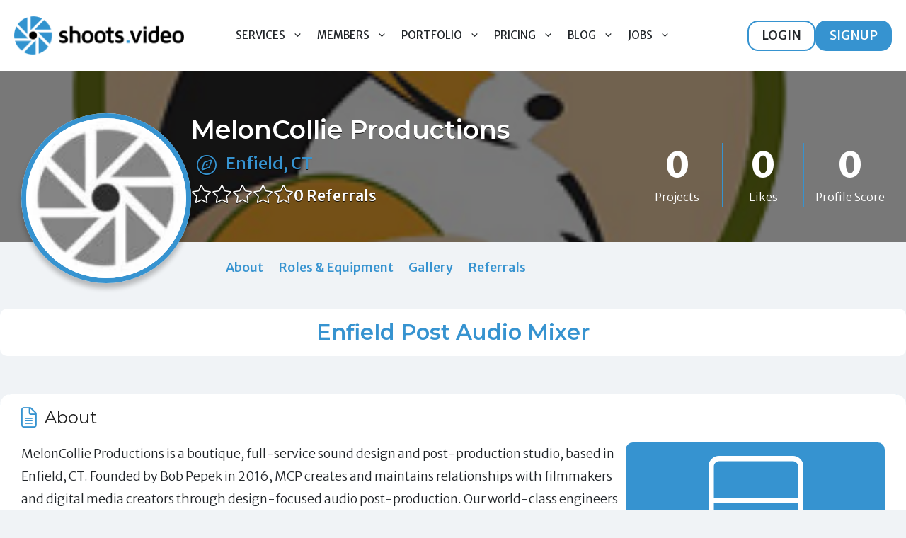

--- FILE ---
content_type: text/css; charset=UTF-8
request_url: https://www.shoots.video/wp-content/cache/min/1/wp-content/plugins/shoots-video/templates/css/icons.min.css?ver=1769652974
body_size: 25460
content:
@keyframes shoots-beat{0%,90%{transform:scale(1)}45%{transform:scale(.5)}}@font-face{font-family:"shoots-video";src:url(../../../../../../../../plugins/shoots-video/templates/css/fonts/shoots-video.eot?4.8.4);src:url(../../../../../../../../plugins/shoots-video/templates/css/fonts/shoots-video.eot?4.8.4#iefix) format("embedded-opentype"),url([data-uri]) format("woff2"),url([data-uri]) format("woff"),url(../../../../../../../../plugins/shoots-video/templates/css/fonts/shoots-video.woff2?4.8.4) format("woff2"),url(../../../../../../../../plugins/shoots-video/templates/css/fonts/shoots-video.woff?4.8.4#shoots-video) format("woff");font-weight:400;font-style:normal;font-display:swap}:root{--shoots-animation-duration:0.5s}.shoots-video-icon{font:14px "shoots-video";font-size:inherit;text-transform:none;display:inline-block;vertical-align:middle;speak:none;line-height:1;-webkit-font-smoothing:antialiased;-moz-osx-font-smoothing:grayscale}.shoots-video-icon.shoots-video-icon-bolt:before{content:"\f101"}.shoots-video-icon.shoots-video-icon-bookmark:before{content:"\f102"}.shoots-video-icon.shoots-video-icon-building-user:before{content:"\f103"}.shoots-video-icon.shoots-video-icon-building:before{content:"\f104"}.shoots-video-icon.shoots-video-icon-bullhorn:before{content:"\f105"}.shoots-video-icon.shoots-video-icon-calendar-day:before{content:"\f106"}.shoots-video-icon.shoots-video-icon-camcorder:before{content:"\f107"}.shoots-video-icon.shoots-video-icon-camera:before{content:"\f108"}.shoots-video-icon.shoots-video-icon-car:before{content:"\f109"}.shoots-video-icon.shoots-video-icon-circle-check:before{content:"\f10a"}.shoots-video-icon.shoots-video-icon-circle-dot:before{content:"\f10b"}.shoots-video-icon.shoots-video-icon-circle-star:before{content:"\f10c"}.shoots-video-icon.shoots-video-icon-circle:before{content:"\f10d"}.shoots-video-icon.shoots-video-icon-city:before{content:"\f10e"}.shoots-video-icon.shoots-video-icon-clapperboard-play-pen:before{content:"\f10f"}.shoots-video-icon.shoots-video-icon-clapperboard-play:before{content:"\f110"}.shoots-video-icon.shoots-video-icon-clapperboard:before{content:"\f111"}.shoots-video-icon.shoots-video-icon-clipboard:before{content:"\f112"}.shoots-video-icon.shoots-video-icon-comment:before{content:"\f113"}.shoots-video-icon.shoots-video-icon-compass:before{content:"\f114"}.shoots-video-icon.shoots-video-icon-desktop:before{content:"\f115"}.shoots-video-icon.shoots-video-icon-digital-camera:before{content:"\f116"}.shoots-video-icon.shoots-video-icon-documents:before{content:"\f117"}.shoots-video-icon.shoots-video-icon-drone-front:before{content:"\f118"}.shoots-video-icon.shoots-video-icon-envelope:before{content:"\f119"}.shoots-video-icon.shoots-video-icon-ethernet:before{content:"\f11a"}.shoots-video-icon.shoots-video-icon-facebook:before{content:"\f11b"}.shoots-video-icon.shoots-video-icon-file-contract:before{content:"\f11c"}.shoots-video-icon.shoots-video-icon-file-invoice-dollar:before{content:"\f11d"}.shoots-video-icon.shoots-video-icon-file-lines-pen:before{content:"\f11e"}.shoots-video-icon.shoots-video-icon-file-lines:before{content:"\f11f"}.shoots-video-icon.shoots-video-icon-file-music:before{content:"\f120"}.shoots-video-icon.shoots-video-icon-file-pen:before{content:"\f121"}.shoots-video-icon.shoots-video-icon-file-signature:before{content:"\f122"}.shoots-video-icon.shoots-video-icon-file:before{content:"\f123"}.shoots-video-icon.shoots-video-icon-film-simple-pen:before{content:"\f124"}.shoots-video-icon.shoots-video-icon-film-simple:before{content:"\f125"}.shoots-video-icon.shoots-video-icon-folder-gear:before{content:"\f126"}.shoots-video-icon.shoots-video-icon-folder-image:before{content:"\f127"}.shoots-video-icon.shoots-video-icon-folder-music:before{content:"\f128"}.shoots-video-icon.shoots-video-icon-gear:before{content:"\f129"}.shoots-video-icon.shoots-video-icon-headphones:before{content:"\f12a"}.shoots-video-icon.shoots-video-icon-headset:before{content:"\f12b"}.shoots-video-icon.shoots-video-icon-heart:before{content:"\f12c"}.shoots-video-icon.shoots-video-icon-house-chimney:before{content:"\f12d"}.shoots-video-icon.shoots-video-icon-image:before{content:"\f12e"}.shoots-video-icon.shoots-video-icon-language:before{content:"\f12f"}.shoots-video-icon.shoots-video-icon-location-dot:before{content:"\f130"}.shoots-video-icon.shoots-video-icon-magnifying-glass:before{content:"\f131"}.shoots-video-icon.shoots-video-icon-medic:before{content:"\f132"}.shoots-video-icon.shoots-video-icon-message-bubble:before{content:"\f133"}.shoots-video-icon.shoots-video-icon-microphone-lines:before{content:"\f134"}.shoots-video-icon.shoots-video-icon-microphone:before{content:"\f135"}.shoots-video-icon.shoots-video-icon-music-note-pen:before{content:"\f136"}.shoots-video-icon.shoots-video-icon-music-note:before{content:"\f137"}.shoots-video-icon.shoots-video-icon-music:before{content:"\f138"}.shoots-video-icon.shoots-video-icon-notebook:before{content:"\f139"}.shoots-video-icon.shoots-video-icon-palette:before{content:"\f13a"}.shoots-video-icon.shoots-video-icon-pen-to-square:before{content:"\f13b"}.shoots-video-icon.shoots-video-icon-person-through-window:before{content:"\f13c"}.shoots-video-icon.shoots-video-icon-phone:before{content:"\f13d"}.shoots-video-icon.shoots-video-icon-photo-pen:before{content:"\f13e"}.shoots-video-icon.shoots-video-icon-photo:before{content:"\f13f"}.shoots-video-icon.shoots-video-icon-plate-utensils:before{content:"\f140"}.shoots-video-icon.shoots-video-icon-plus:before{content:"\f141"}.shoots-video-icon.shoots-video-icon-router:before{content:"\f142"}.shoots-video-icon.shoots-video-icon-scissors:before{content:"\f143"}.shoots-video-icon.shoots-video-icon-shirt:before{content:"\f144"}.shoots-video-icon.shoots-video-icon-sparkles:before{content:"\f145"}.shoots-video-icon.shoots-video-icon-square-check:before{content:"\f146"}.shoots-video-icon.shoots-video-icon-square-dollar:before{content:"\f147"}.shoots-video-icon.shoots-video-icon-square:before{content:"\f148"}.shoots-video-icon.shoots-video-icon-star-empty:before{content:"\f149"}.shoots-video-icon.shoots-video-icon-star-half:before{content:"\f14a"}.shoots-video-icon.shoots-video-icon-star-sharp:before{content:"\f14b"}.shoots-video-icon.shoots-video-icon-star:before{content:"\f14c"}.shoots-video-icon.shoots-video-icon-thumbs-up-solid:before{content:"\f14d"}.shoots-video-icon.shoots-video-icon-thumbs-up:before{content:"\f14e"}.shoots-video-icon.shoots-video-icon-tv:before{content:"\f14f"}.shoots-video-icon.shoots-video-icon-twitter:before{content:"\f150"}.shoots-video-icon.shoots-video-icon-user-gear:before{content:"\f151"}.shoots-video-icon.shoots-video-icon-user-login:before{content:"\f152"}.shoots-video-icon.shoots-video-icon-user-pen:before{content:"\f153"}.shoots-video-icon.shoots-video-icon-user-tag-solid:before{content:"\f154"}.shoots-video-icon.shoots-video-icon-user-tag:before{content:"\f155"}.shoots-video-icon.shoots-video-icon-user:before{content:"\f156"}.shoots-video-icon.shoots-video-icon-users-gear:before{content:"\f157"}.shoots-video-icon.shoots-video-icon-users-pen:before{content:"\f158"}.shoots-video-icon.shoots-video-icon-users:before{content:"\f159"}.shoots-video-icon.shoots-video-icon-video-camera:before{content:"\f15a"}.shoots-video-icon.shoots-video-icon-video-pen:before{content:"\f15b"}.shoots-video-icon.shoots-video-icon-video-plus:before{content:"\f15c"}.shoots-video-icon.shoots-video-icon-video:before{content:"\f15d"}.shoots-video-icon.shoots-video-icon-wifi-bars:before{content:"\f15e"}.shoots-video-icon.shoots-video-icon-youtube:before{content:"\f15f"}.shoots-video-icon.shoots-video-icon-fw{width:1.6em;text-align:center}.shoots-video-icon.shoots-video-icon-lg{font-size:1.33333333em;line-height:.75em;vertical-align:-15%}.shoots-video-icon.shoots-video-icon-2x{font-size:2em}.shoots-video-icon.shoots-video-icon-3x{font-size:3em}.shoots-video-icon.shoots-video-icon-4x{font-size:4em}.shoots-video-icon.shoots-video-icon-5x{font-size:5em}.shoots-video-icon.shoots-video-icon-6x{font-size:6em}.shoots-video-icon.shoots-video-icon-7x{font-size:7em}.shoots-video-icon.shoots-video-icon-8x{font-size:8em}.shoots-video-icon.shoots-video-icon-9x{font-size:9em}.shoots-video-icon-beat{animation-name:shoots-beat;animation-direction:normal;animation-duration:.5s;animation-iteration-count:infinite;animation-timing-function:ease-in-out}

--- FILE ---
content_type: text/css; charset=UTF-8
request_url: https://www.shoots.video/wp-content/plugins/coreblocks/css/blocks.min.css?ver=1.2.120
body_size: -80
content:
:root{--coreblocks-block-faq-title-text:#111;--coreblocks-block-faq-title-background:#EEE;--coreblocks-block-faq-content-background:#FFF;--coreblocks-block-faq-border-color:#EEE;--coreblocks-block-faq-border-radius:0;--coreblocks-block-faq-item-spacing:15px;--coreblocks-block-faq-item-padding:1em}.wp-block-coreblocks-faq{margin:1em 0}.wp-block-coreblocks-faq .wp-block-coreblocks-faq-item{margin-bottom:var(--coreblocks-block-faq-item-spacing)}.wp-block-coreblocks-faq .wp-block-coreblocks-faq-item .wp-block-coreblocks-faq-item__title{color:var(--coreblocks-block-faq-title-text);background:var(--coreblocks-block-faq-title-background);border:1px solid var(--coreblocks-block-faq-border-color);border-radius:var(--coreblocks-block-faq-border-radius);padding:calc(var(--coreblocks-block-faq-item-padding)*.75);list-style:none;cursor:pointer;user-select:none;font-weight:500;font-size:1em}.wp-block-coreblocks-faq .wp-block-coreblocks-faq-item .wp-block-coreblocks-faq-item__title::-webkit-details-marker,.wp-block-coreblocks-faq .wp-block-coreblocks-faq-item .wp-block-coreblocks-faq-item__title::marker{display:none}.wp-block-coreblocks-faq .wp-block-coreblocks-faq-item .wp-block-coreblocks-faq-item__title:hover{filter:brightness(.97)}.wp-block-coreblocks-faq .wp-block-coreblocks-faq-item .wp-block-coreblocks-faq-item__title>div:after{float:right;margin-top:.5em;border-style:solid;border-width:.15em .15em 0 0;content:"";display:inline-block;height:.5em;left:.1em;position:relative;top:-.1em;transform:rotate(135deg);vertical-align:top;width:.5em}.wp-block-coreblocks-faq .wp-block-coreblocks-faq-item .wp-block-coreblocks-faq-item__content{background:var(--coreblocks-block-faq-content-background);border:1px solid var(--coreblocks-block-faq-border-color);padding:var(--coreblocks-block-faq-item-padding);border-top:none}.wp-block-coreblocks-faq .wp-block-coreblocks-faq-item .wp-block-coreblocks-faq-item__content>:last-child,.wp-block-coreblocks-faq .wp-block-coreblocks-faq-item:last-child{margin-bottom:0}.wp-block-coreblocks-faq .wp-block-coreblocks-faq-item[open] .wp-block-coreblocks-faq-item__title{border-radius:var(--coreblocks-block-faq-border-radius) var(--coreblocks-block-faq-border-radius) 0 0}.wp-block-coreblocks-faq .wp-block-coreblocks-faq-item[open] .wp-block-coreblocks-faq-item__title>div:after{top:.1em;transform:rotate(-45deg)}.wp-block-coreblocks-faq .wp-block-coreblocks-faq-item[open] .wp-block-coreblocks-faq-item__content{border-radius:0 0 var(--coreblocks-block-faq-border-radius) var(--coreblocks-block-faq-border-radius)}.coreblocks-pricing{border-radius:10px;border:1px solid;padding:1em}.coreblocks-pricing .coreblocks-pricing-inner h5._title{font-size:1.6em;font-weight:600;margin:0 0 .5em}.coreblocks-pricing .coreblocks-pricing-inner p._description{font-size:.8em;font-weight:300}.coreblocks-pricing .coreblocks-pricing-inner div._price{font-size:2em;font-weight:900}.coreblocks-pricing .coreblocks-pricing-inner .coreblocks-pricing-button{margin:1em 0}.coreblocks-pricing .coreblocks-pricing-inner .coreblocks-pricing-button ._button{display:block;color:#fff;background-color:var(--accent);border-radius:4px;font-size:1.2em;font-weight:300;padding:.6em 1.2em;text-decoration:none;text-align:center}.coreblocks-pricing .coreblocks-pricing-inner .coreblocks-pricing-list ul{margin:0 0 0 1em;font-size:.9em}